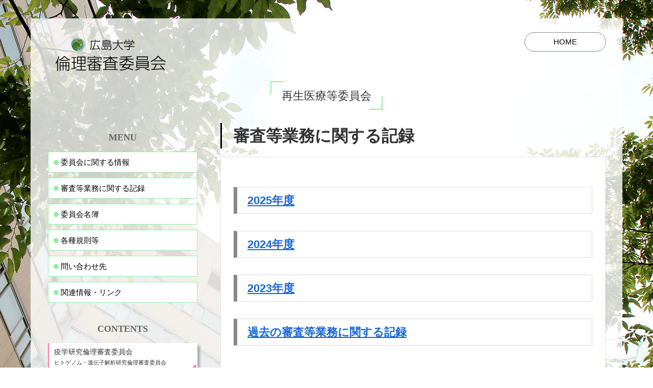

--- FILE ---
content_type: text/css
request_url: https://ethics.hiroshima-u.ac.jp/site/wp-content/themes/cocoon-child-master/style.css?ver=6.9&fver=20260122073919
body_size: 3117
content:
@charset "UTF-8";

/*!
Theme Name: Cocoon Child
Description: Cocoon専用の子テーマ
Theme URI: https://wp-cocoon.com/
Author: わいひら
Author URI: https://nelog.jp/
Template:   cocoon-master
Version:    1.1.2
*/

/************************************
** 子テーマ用のスタイルを書く
************************************/
.fz-18px { font-size:15px; }

.container{
	margin: 36px auto 0;
	padding-top: 27px;
	padding-left: 32px;
	padding-right: 32px;
	max-width: 1160px;
	box-sizing: border-box;
	background-color: rgba(255,255,255,0.8);
}
.wrap{
	width: 100%;
}
.main{
	width:100%;
	margin: 0;
	padding: 0;
	background-color: rgba(255,255,255,0);
	display: flex;
	justify-content: space-between;
	flex-wrap: wrap;
}
.article{
	width:69%;
	margin: 0;
	padding: 0;
	background-color: rgba(255,255,255,0);
}
.content{
	margin-top: 0;
}
.sidebar{
	width: 27%;
	background-color: rgba(255,255,255,0);
	padding: 0;
}
.home .sidebar { margin-top:0px; }
.parent-title{
	width: 100%;
	text-align: center;
	margin-bottom:10px;
}
.parent-title p{
  position: relative;
  line-height: 1.4;
  padding:0.6em 1em;
  display: inline-block;
	font-size: 22px;
}

.parent-title p:before, .parent-title p:after { 
  content:'';
  width: 24px;
  height: 24px;
  position: absolute;
  display: inline-block;
}

.parent-title p.human-genome:before{
  border-left: solid 2px #F87AA7;
  border-top: solid 2px #F87AA7;
  top:0;
  left: 0;
}
.parent-title p.human-genome:after {
  border-right: solid 2px #F87AA7;
  border-bottom: solid 2px #F87AA7;
  bottom:0;
  right: 0;
}
.parent-title p.ethical-review:before{
  border-left: solid 2px #F8A264;
  border-top: solid 2px #F8A264;
  top:0;
  left: 0;
}
.parent-title p.ethical-review:after {
  border-right: solid 2px #F8A264;
  border-bottom: solid 2px #F8A264;
  bottom:0;
  right: 0;
}
.parent-title p.examination:before{
  border-left: solid 2px #DAEF53;
  border-top: solid 2px #DAEF53;
  top:0;
  left: 0;
}
.parent-title p.examination:after {
  border-right: solid 2px #DAEF53;
  border-bottom: solid 2px #DAEF53;
  bottom:0;
  right: 0;
}
.parent-title p.regeneration:before{
  border-left: solid 2px #94EE9E;
  border-top: solid 2px #94EE9E;
  top:0;
  left: 0;
}
.parent-title p.regeneration:after {
  border-right: solid 2px #94EE9E;
  border-bottom: solid 2px #94EE9E;
  bottom:0;
  right: 0;
}
.parent-title p.gene-therapy:before{
  border-left: solid 2px #71CDDA;
  border-top: solid 2px #71CDDA;
  top:0;
  left: 0;
}
.parent-title p.gene-therapy:after {
  border-right: solid 2px #71CDDA;
  border-bottom: solid 2px #71CDDA;
  bottom:0;
  right: 0;
}
.parent-title p.human-es:before{
  border-left: solid 2px #827CB4;
  border-top: solid 2px #827CB4;
  top:0;
  left: 0;
}
.parent-title p.human-es:after {
  border-right: solid 2px #827CB4;
  border-bottom: solid 2px #827CB4;
  bottom:0;
  right: 0;
}

/* ヘッダー -----------------------*/
.header-container{
	background-color: rgba(255,255,255,0);
}
.head-wrap-front{
	width: 100%;
	position: relative;
}
.head-wrap-front .logo{
	text-align: center;
	margin: 40px 0 0;
}
.head-wrap-front .logo img{
	max-width:290px;
}
.head-wrap-page{
	width: 100%;
	position: relative;
}
.head-wrap-page .logo{
	text-align: left;
	width: 250px;
}
.home-botton {
	position: absolute;
	right: 0;
	top: 0;
}
.home-botton a{
	background-color: #fff;
	border-radius: 120px;
	padding: 6px 10px;
	line-height: 1.6;
	width: 160px;
	display: block;
	box-sizing: border-box;
	border: 1px solid #888;
	text-align: center;
	color: #000;
	text-decoration: none;
}
.navi-in{
		display: none;
	}

.slicknav_menu{
	position: absolute;
	top: 3rem;
	background-color: rgba(255,255,255,0);
	right: 1rem;
	z-index: 50;
	width: 93.1%;
}
.slicknav_btn{
	padding-top: 0.7rem;
	padding-bottom: 0.7rem;
	margin: 0px 0px 5px;
}
.slicknav_nav li{
	background-color:#333;
}
.slicknav_nav .slicknav_arrow{
	display: none;
}
.slicknav_menu .slicknav_icon{
	margin: 0;
}

.slicknav_menu .slicknav_menutxt{
	display: none;
}

/* フロントページ------------------ */
.home .entry-content{
	background-color: rgba(255,255,255,0);
	padding: 0;
	border: 0px ;
	box-sizing: border-box;
	margin-top: 1em;
margin-bottom: 1em;
}
.title-pic{
	width: 300px;
	margin-left: auto;
	margin-bottom: 0 !important;
	}
.metaslider{
	margin: 0 auto;
}
.topic-title{
	background-color: rgba(255,255,255,0) !important;
	font-size:26px;
	text-align: center;
	color: #8D8D8D;
	margin-top: 0 !important;
}
.news-wrap{
	margin: 0 0 30px;
	list-style-type: none;
	padding: 18px;
	border: 1px solid #E4E4E4;
	background-color:#fff;
}
.news-wrap li{
	box-shadow: none;
	line-height:1.4;
}
.date-wrap{
	display: flex;
	flex-wrap: wrap;
	align-items: center;
}
.news-wrap a{
	text-decoration: none;
	color: #000;
}
.news-wrap a:hover li{
	background-color:#f6f6f6;
}
.news-wrap a li{
	text-decoration: none;
	width: 100%;
	padding: 5px 15px 0;
	box-sizing: border-box;
	border-bottom: 1px solid #E4E4E4;
}
.date-wrap .date{
	color: #757575;
	font-size: 15px;
	margin-right: 20px;
	margin-bottom: 0;
}
.date-wrap p { margin:5px 0; }
.date-wrap .human-genome, .date-wrap .ethical-review, .date-wrap .examination, .date-wrap .regeneration, .date-wrap .gene, .date-wrap .human-es-cells, .date-wrap .all {
	font-size: 12px;
	border-radius: 14px;
	color: #fff;
	padding: 4px 8px;
	line-height: 1.4;
	margin-bottom: 0;
}
.date-wrap .human-genome{
	background-color:#F87AA7;
}
.date-wrap .ethical-review{
	background-color:#F8A264;
}
.date-wrap .examination{
	background-color:#DAEF53;
}
.date-wrap .regeneration{
	background-color:#94EE9E;
}
.date-wrap .gene{
	background-color:#71CDDA;
}
.date-wrap .human-es-cells{
	background-color:#827CB4;
}
.date-wrap .all{
	background-color:#333;
}
.news-title{
	margin: 0 0 1rem;
}


/* サイドメニュー ----------------- */
.sidebar { width:27%; }
.sidebar h3 { margin-bottom:0; }
.sidebar h3.widget-sidebar-title{
	text-align: center;
	background-color: rgba(255,255,255,0);
	color: #666;
    font-family: serif;
}
#menu-groval-1 li.menu-item{
	font-size: 14px;
	line-height: 1.4;
	padding: 0;
	background-color:#fff !important;
	box-shadow: 5px 5px 4px rgba(80,80,80,0.4) !important;
	margin-bottom: 14px;
	position: relative;
}
#menu-groval-1 li.menu-item a{
	padding: 0.4rem 0.45rem 0.4rem 0.65rem;
	line-height:1.4;
	display: -webkit-flex;
    display: flex;
    -webkit-align-items: center;
    align-items: center;
	min-height:54px;
	flex-wrap: wrap;
}
#menu-groval-1 li.menu-item a span{
	font-size: 0.82em;
	width: 100%;
	line-height:1.4;
}
#menu-groval-1 li.menu-item::after{
	position: absolute;
  content: '';
  right: 3px;
  bottom: 3px;
  border-width: 0 0 10px 10px;
  border-style: solid;
  box-shadow: 1px 1px 1px rgba(0, 0, 0, 0.15);
}
#menu-groval-1 li.human-genome{
	border-left: 2px solid #F87AA7;
}
#menu-groval-1 li.human-genome::after{
	border-color: #fff #fff #F87AA7;
}
#menu-groval-1 li.ethical-review{
	border-left: 2px solid #F8A264;
}
#menu-groval-1 li.ethical-review::after {
	border-color: #fff #fff #F8A264;
}
#menu-groval-1 li.examination {
	border-left: 2px solid #DAEF53;
}
#menu-groval-1 li.examination::after{
	border-color: #fff #fff #DAEF53;
}
#menu-groval-1 li.regeneration{
	border-left: 2px solid #94EE9E;
}
#menu-groval-1 li.regeneration::after{
	border-color: #fff #fff #94EE9E;
}
#menu-groval-1 li.gene{
	border-left: 2px solid #71CDDA;
}
#menu-groval-1 li.gene::after{
	border-color: #fff #fff #71CDDA;
}
#menu-groval-1 li.human-es{
	border-left: 2px solid #827CB4;
}
#menu-groval-1 li.human-es::after{
	border-color: #fff #fff #827CB4;
}
#menu-human-genome-menu, #menu-ethical-review-menu, #menu-examination-menu, #menu-regeneration-menu, #menu-gene-therapy-menu, #menu-human-es-menu{
	margin: 0 0 24px;
	padding: 0;
	list-style-type: none;
}
#menu-human-genome-menu li, #menu-ethical-review-menu li, #menu-examination-menu li, #menu-regeneration-menu li, #menu-gene-therapy-menu li, #menu-human-es-menu li{
	margin: 0 0 10px;
	background-color: #fff;
}
#menu-human-genome-menu li{
	border:1px solid #F87AA7;
}
#menu-ethical-review-menu li{
	border:1px solid #F8A264;
}
#menu-examination-menu li{
	border:1px solid #DAEF53;
}
#menu-regeneration-menu li{
	border:1px solid #94EE9E;
}
#menu-gene-therapy-menu li{
	border:1px solid #71CDDA;
}
#menu-human-es-menu li{
	border:1px solid #827CB4;
}
#menu-human-genome-menu li a, #menu-ethical-review-menu li a, #menu-examination-menu li a, #menu-regeneration-menu li a, #menu-gene-therapy-menu li a, #menu-human-es-menu li a{
    text-decoration:none; /*点を非表示*/
    position: relative; /*基準位置*/
    padding: 0.4em 0.8em 0.4em 1.6em;
	display: block;
	font-size: 15px;
	color: #000;
    }
#menu-human-genome-menu li a::before, #menu-ethical-review-menu li a::before, #menu-examination-menu li a::before, #menu-regeneration-menu li a::before, #menu-gene-therapy-menu li a::before, #menu-human-es-menu li a::before {
    border-radius: 50%; /*丸くする*/
    width: 10px; /*点の幅*/
    height: 10px; /*点の高さ*/
    display: block;
    position: absolute; /*絶対配置*/
    left: 10px; /*点の位置*/
    top: 1em; /*点の位置*/
    content: "";
    }
#menu-human-genome-menu li a::before {
    background: #F87AA7; /*点の色*/
    }
#menu-ethical-review-menu li a::before {
    background: #F8A264; /*点の色*/
    }
#menu-examination-menu li a::before {
    background: #DAEF53; /*点の色*/
    }
#menu-regeneration-menu li a::before {
    background: #94EE9E; /*点の色*/
    }
#menu-gene-therapy-menu li a::before {
    background: #71CDDA; /*点の色*/
    }
#menu-human-es-menu li a::before {
    background: #827CB4; /*点の色*/
    }


/* 固定ページ--------------------------- */
.entry-title{
	font-size: 32px;
	border-left: 3px solid #000;
	padding: 5px 0 5px 22px;
}
.entry-content{
	background-color: #fff;
	padding: 25px;
	border: 1px solid #E4E4E4;
	box-sizing: border-box;
}
.article h2, .article h3, .article h4, .article h5, .article h6 {
    margin: 1.5em 0 1em;
}
.article h2:first-child, .article h3:first-child, .article h4:first-child, .article h5:first-child, .article h6:first-child {
    margin-top:0;
}

.article h2 {
    font-size: 21px;
    padding: 15px;
	line-height:1.1;
}
/* フッター　---------------------------------*/
.footer{
	background-color: rgba(255,255,255,0);
}
.footer-in{
	background: #033751;
}
.footer-bottom{
	color: #fff;
	text-align: center;
	line-height: 1.4;
}
.footer-bottom .footer-title{
	font-size: 21px;
	margin-bottom: 0;
}
.footer-bottom .footer-contact{
	font-size: 14px;
	margin: 10px auto 20px;
}
.copyright{
	margin: 0 auto;
	text-align: center;
	padding: 0.6EM;
	font-size: 14PX;
}

.single .breadcrumb {
	width:100%;
	text-align:right;
}
.content-bottom-in {
	width:100%;
	display: flex;
	flex-wrap:wrap;
	justify-content: left;
	align-content: center;
	box-sizing: border-box;
}
.content-bottom-in .widget_sp_image {
	width:18.4%;
	margin:0 0.8% 15px;
}
.cat-label.cat-label-18, .cat-link.cat-link-18 {
	background-color:#333;
}

/************************************
** レスポンシブデザイン用のメディアクエリ
************************************/
/*1023px以下*/
@media screen and (max-width: 1023px){
}
/*834px以下*/
@media screen and (max-width: 834px){
  /*必要ならばここにコードを書く*/
	body.custom-background{
		background-size: 100% !important;
	}
	.container{
		margin: 12px 12px 0;
		padding-top: 12px;
		padding-left: 12px;
		padding-right: 12px;
		max-width: 1160px;
		box-sizing: border-box;
		background-color: rgba(255,255,255,0.8);
	}
	.head-wrap-front .logo img{
	max-width:100%;
}
	.navi-in{
		display: block;
	}
	#nav_menu-2{
		display: none;
	}

	.home-botton{
		display: none;
	}
	.title-pic{
		width: 240px;
		margin:0 auto;
	}
	main.main{
		padding: 8px;
	}
	.entry-content{
		padding: 14px;
	}
	.article{
	width:100%;
	margin: 0;
	padding: 0;
	background-color: rgba(255,255,255,0);
}
	div.sidebar{
		display: none;
	}
	.content-bottom-in .widget_sp_image {
		width:48%;
		margin:0 1% 0;
	}
.slicknav_nav .slicknav_item a {
	position:relative;
	display:block;
}
.slicknav_nav .slicknav_item a .has-icon {
	position:absolute;
	top:0;
	right:0;
}
.slicknav_nav .slicknav_row {
	margin:0 0 1px;
	padding:8px 10px;
}
.slicknav_nav .slicknav_row:hover {
	border-radius:0px;
}
.slicknav_nav a:hover {
	border-radius:0px;
}
.slicknav_nav a:active {
	border:none;
}
.footer-mobile{
	width: 100%;
   	display: flex;
   	flex-wrap: wrap;
   	justify-content: left;
   	align-content: center;
   	box-sizing: border-box;
	padding:0;
}
.footer-mobile .widget_sp_image {
	width: 48%;
	margin: 0 1% 0;
}

	
}

/*480px以下*/
@media screen and (max-width: 480px){
/* フロントページ------------------ */
	.title-pic{
		width: 170px;
		margin:0 auto;
	}
	.article ul.news-wrap{
		margin: 0 0 30px;
		list-style-type: none;
		padding: 5px;
		border: 1px solid #E4E4E4;
	}
	.news-wrap a li{
		text-decoration: none;
		width: 100%;
		padding: 0 5px;
		box-sizing: border-box;
		border-bottom: 1px solid #E4E4E4;
	}
	.date-wrap p {
		margin: 5px 0;
    	font-size: 10px;
    	letter-spacing: -1px;
	}
	.news-title { margin: 0 0 0.5rem; }
	.parent-title p{
		padding:0.6em 1em;
		font-size: 21px;
		margin: 12px auto !important;
	}
	.entry-title{
		font-size: 26px;
		border-left: 3px solid #000;
		padding: 8px 0 8px 22px;
	}
	.head-wrap-front .logo {
		margin-top:20px;
		padding: 0px 30px 0;
	}
/* モバイルメニュー */
.slicknav_menu{
	position: fixed;
	top: 1.6rem;
	background-color: rgba(255,255,255,0);
	right: 1rem;
	z-index: 50;
}
.slicknav_nav .slicknav_item a { line-height:1.3; }
	.slicknav_nav a { padding:2px 10px; margin:0; }

	
/* 固定ページ */
.main .article {
	margin-left:0;
	width:100%;
}
.head-wrap-page .logo {
	text-align: center;
    width: 220px;
    margin: 20px auto 0;
}
	.container {
		margin: 8px 8px 0;
		padding:8px 8px 8px;
	}
	main.main {
		padding:0;
	}
	
}
